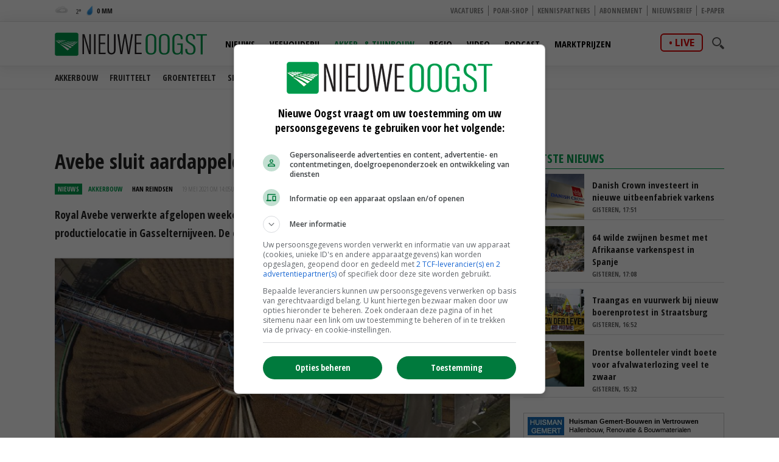

--- FILE ---
content_type: application/javascript
request_url: https://cdn.nieuweoogst.nu/assets/js/default.js?v=2.32.1.0
body_size: 14337
content:
/*! jQuery & Zepto Lazy v1.7.10 - http://jquery.eisbehr.de/lazy - MIT&GPL-2.0 license - Copyright 2012-2018 Daniel 'Eisbehr' Kern */
!function(t,e){"use strict";function r(r,a,i,u,l){function f(){L=t.devicePixelRatio>1,i=c(i),a.delay>=0&&setTimeout(function(){s(!0)},a.delay),(a.delay<0||a.combined)&&(u.e=v(a.throttle,function(t){"resize"===t.type&&(w=B=-1),s(t.all)}),u.a=function(t){t=c(t),i.push.apply(i,t)},u.g=function(){return i=n(i).filter(function(){return!n(this).data(a.loadedName)})},u.f=function(t){for(var e=0;e<t.length;e++){var r=i.filter(function(){return this===t[e]});r.length&&s(!1,r)}},s(),n(a.appendScroll).on("scroll."+l+" resize."+l,u.e))}function c(t){var i=a.defaultImage,o=a.placeholder,u=a.imageBase,l=a.srcsetAttribute,f=a.loaderAttribute,c=a._f||{};t=n(t).filter(function(){var t=n(this),r=m(this);return!t.data(a.handledName)&&(t.attr(a.attribute)||t.attr(l)||t.attr(f)||c[r]!==e)}).data("plugin_"+a.name,r);for(var s=0,d=t.length;s<d;s++){var A=n(t[s]),g=m(t[s]),h=A.attr(a.imageBaseAttribute)||u;g===N&&h&&A.attr(l)&&A.attr(l,b(A.attr(l),h)),c[g]===e||A.attr(f)||A.attr(f,c[g]),g===N&&i&&!A.attr(E)?A.attr(E,i):g===N||!o||A.css(O)&&"none"!==A.css(O)||A.css(O,"url('"+o+"')")}return t}function s(t,e){if(!i.length)return void(a.autoDestroy&&r.destroy());for(var o=e||i,u=!1,l=a.imageBase||"",f=a.srcsetAttribute,c=a.handledName,s=0;s<o.length;s++)if(t||e||A(o[s])){var g=n(o[s]),h=m(o[s]),b=g.attr(a.attribute),v=g.attr(a.imageBaseAttribute)||l,p=g.attr(a.loaderAttribute);g.data(c)||a.visibleOnly&&!g.is(":visible")||!((b||g.attr(f))&&(h===N&&(v+b!==g.attr(E)||g.attr(f)!==g.attr(F))||h!==N&&v+b!==g.css(O))||p)||(u=!0,g.data(c,!0),d(g,h,v,p))}u&&(i=n(i).filter(function(){return!n(this).data(c)}))}function d(t,e,r,i){++z;var o=function(){y("onError",t),p(),o=n.noop};y("beforeLoad",t);var u=a.attribute,l=a.srcsetAttribute,f=a.sizesAttribute,c=a.retinaAttribute,s=a.removeAttribute,d=a.loadedName,A=t.attr(c);if(i){var g=function(){s&&t.removeAttr(a.loaderAttribute),t.data(d,!0),y(T,t),setTimeout(p,1),g=n.noop};t.off(I).one(I,o).one(D,g),y(i,t,function(e){e?(t.off(D),g()):(t.off(I),o())})||t.trigger(I)}else{var h=n(new Image);h.one(I,o).one(D,function(){t.hide(),e===N?t.attr(C,h.attr(C)).attr(F,h.attr(F)).attr(E,h.attr(E)):t.css(O,"url('"+h.attr(E)+"')"),t[a.effect](a.effectTime),s&&(t.removeAttr(u+" "+l+" "+c+" "+a.imageBaseAttribute),f!==C&&t.removeAttr(f)),t.data(d,!0),y(T,t),h.remove(),p()});var m=(L&&A?A:t.attr(u))||"";h.attr(C,t.attr(f)).attr(F,t.attr(l)).attr(E,m?r+m:null),h.complete&&h.trigger(D)}}function A(t){var e=t.getBoundingClientRect(),r=a.scrollDirection,n=a.threshold,i=h()+n>e.top&&-n<e.bottom,o=g()+n>e.left&&-n<e.right;return"vertical"===r?i:"horizontal"===r?o:i&&o}function g(){return w>=0?w:w=n(t).width()}function h(){return B>=0?B:B=n(t).height()}function m(t){return t.tagName.toLowerCase()}function b(t,e){if(e){var r=t.split(",");t="";for(var a=0,n=r.length;a<n;a++)t+=e+r[a].trim()+(a!==n-1?",":"")}return t}function v(t,e){var n,i=0;return function(o,u){function l(){i=+new Date,e.call(r,o)}var f=+new Date-i;n&&clearTimeout(n),f>t||!a.enableThrottle||u?l():n=setTimeout(l,t-f)}}function p(){--z,i.length||z||y("onFinishedAll")}function y(t,e,n){return!!(t=a[t])&&(t.apply(r,[].slice.call(arguments,1)),!0)}var z=0,w=-1,B=-1,L=!1,T="afterLoad",D="load",I="error",N="img",E="src",F="srcset",C="sizes",O="background-image";"event"===a.bind||o?f():n(t).on(D+"."+l,f)}function a(a,o){var u=this,l=n.extend({},u.config,o),f={},c=l.name+"-"+ ++i;return u.config=function(t,r){return r===e?l[t]:(l[t]=r,u)},u.addItems=function(t){return f.a&&f.a("string"===n.type(t)?n(t):t),u},u.getItems=function(){return f.g?f.g():{}},u.update=function(t){return f.e&&f.e({},!t),u},u.force=function(t){return f.f&&f.f("string"===n.type(t)?n(t):t),u},u.loadAll=function(){return f.e&&f.e({all:!0},!0),u},u.destroy=function(){return n(l.appendScroll).off("."+c,f.e),n(t).off("."+c),f={},e},r(u,l,a,f,c),l.chainable?a:u}var n=t.jQuery||t.Zepto,i=0,o=!1;n.fn.Lazy=n.fn.lazy=function(t){return new a(this,t)},n.Lazy=n.lazy=function(t,r,i){if(n.isFunction(r)&&(i=r,r=[]),n.isFunction(i)){t=n.isArray(t)?t:[t],r=n.isArray(r)?r:[r];for(var o=a.prototype.config,u=o._f||(o._f={}),l=0,f=t.length;l<f;l++)(o[t[l]]===e||n.isFunction(o[t[l]]))&&(o[t[l]]=i);for(var c=0,s=r.length;c<s;c++)u[r[c]]=t[0]}},a.prototype.config={name:"lazy",chainable:!0,autoDestroy:!0,bind:"load",threshold:500,visibleOnly:!1,appendScroll:t,scrollDirection:"both",imageBase:null,defaultImage:"[data-uri]",placeholder:null,delay:-1,combined:!1,attribute:"data-src",srcsetAttribute:"data-srcset",sizesAttribute:"data-sizes",retinaAttribute:"data-retina",loaderAttribute:"data-loader",imageBaseAttribute:"data-imagebase",removeAttribute:!0,handledName:"handled",loadedName:"loaded",effect:"show",effectTime:0,enableThrottle:!0,throttle:250,beforeLoad:e,afterLoad:e,onError:e,onFinishedAll:e},n(t).on("load",function(){o=!0})}(window);



function lvp(id,video,tag,midoffset){
  var player = jwplayer(id);

  player.setup({
	playlist: '//cdn.jwplayer.com/v2/media/' + video,
	advertising: {
	"admessage": "Deze video gaat over xx seconden verder",
	"adscheduleid": "dMVWAAcV",
	"client": "vast",
	"cuetext": "Advertentie",
	"preloadAds": false,
	"rules": {
	  "startOnSeek": "pre",
	  "timeBetweenAds": 0
	},
	"schedule": [
	  {
		"offset": "pre",
		"skipoffset": 0,
		"tag": [
		  "https://pubads.g.doubleclick.net/gampad/ads?iu=/267879422/NieuweOogst_2021/Video" + tag + "/preroll&description_url=[placeholder]&env=vp&impl=s&correlator=&tfcd=0&npa=0&gdfp_req=1&output=vast&sz=720x405|728x90|970x150&unviewed_position_start=1&vpos=preroll"
		],
		"type": "nonlinear"
	  },
	  {
		"offset": midoffset,
		"skipoffset": 0,
		"tag": [
		  "https://pubads.g.doubleclick.net/gampad/ads?iu=/267879422/NieuweOogst_2021/Video" + tag + "/midroll&description_url=[placeholder]&env=vp&impl=s&correlator=&tfcd=0&npa=0&gdfp_req=1&output=vast&sz=720x405|728x90|970x150&unviewed_position_start=1&vpos=midroll"
		],
		"type": "nonlinear"
	  },
	  {
		"offset": "post",
		"skipoffset": 0,
		"tag": [
		  "https://pubads.g.doubleclick.net/gampad/ads?iu=/267879422/NieuweOogst_2021/Video" + tag + "/postroll&description_url=[placeholder]&env=vp&impl=s&correlator=&tfcd=0&npa=0&gdfp_req=1&output=vast&sz=720x405|728x90|970x150&unviewed_position_start=1&vpos=postroll"
		],
		"type": "linear"
	  }
	],
	"skipmessage": "Advertentie overslaan over xx seconden",
	"vpaidmode": "insecure"
  }
 
  });	
}

var chlpx = 0;
var chrpx = 0;

UIHelper = function () {
    return {
        GetRequestParameter: function (paramName) {
            var ret;
            paramName = paramName.replace(/[\[]/, "\\\[").replace(/[\]]/, "\\\]");
            var regexS = "[\\?&]" + paramName + "=([^&#]*)";
            var regex = new RegExp(regexS);
            var results = regex.exec(window.location.href);
            ret = results == null ? "" : results[1];
            return ret;
        },

        SetCookie: function (a) {
            var b = 1;
            var d = new Date();

            d.setFullYear(d.getFullYear() + 1);
            var e = "; expires=" + d.toGMTString();
            document.cookie = a + "=" + b + e + "; path=/";
        },

        GetCookie: function (a) {
            var b = a + "=";
            var c = document.cookie.split(";");
            for (var d = 0; d < c.length; d++) {
                var e = c[d];
                while (e.charAt(0) == " ") {
                    e = e.substring(1, e.length);
                }

                if (e.indexOf(b) == 0) {
                    return e.substring(b.length, e.length);
                }
            }
            return null;
        }
    }
}();
var dateFormat=function(){var token=/d{1,4}|m{1,4}|yy(?:yy)?|([HhMsTt])\1?|[LloSZ]|"[^"]*"|'[^']*'/g,timezone=/\b(?:[PMCEA][SDP]T|(?:Pacific|Mountain|Central|Eastern|Atlantic) (?:Standard|Daylight|Prevailing) Time|(?:GMT|UTC)(?:[-+]\d{4})?)\b/g,timezoneClip=/[^-+\dA-Z]/g,pad=function(val,len){val=String(val);len=len||2;while(val.length<len)val="0"+val;return val;};return function(date,mask,utc){var dF=dateFormat;if(arguments.length==1&&Object.prototype.toString.call(date)=="[object String]"&&!/\d/.test(date)){mask=date;date=undefined;}
date=date?new Date(date):new Date;if(isNaN(date))throw SyntaxError("invalid date");mask=String(dF.masks[mask]||mask||dF.masks["default"]);if(mask.slice(0,4)=="UTC:"){mask=mask.slice(4);utc=true;}
var _=utc?"getUTC":"get",d=date[_+"Date"](),D=date[_+"Day"](),m=date[_+"Month"](),y=date[_+"FullYear"](),H=date[_+"Hours"](),M=date[_+"Minutes"](),s=date[_+"Seconds"](),L=date[_+"Milliseconds"](),o=utc?0:date.getTimezoneOffset(),flags={d:d,dd:pad(d),ddd:dF.i18n.dayNames[D],dddd:dF.i18n.dayNames[D+7],m:m+1,mm:pad(m+1),mmm:dF.i18n.monthNames[m],mmmm:dF.i18n.monthNames[m+12],yy:String(y).slice(2),yyyy:y,h:H%12||12,hh:pad(H%12||12),H:H,HH:pad(H),M:M,MM:pad(M),s:s,ss:pad(s),l:pad(L,3),L:pad(L>99?Math.round(L/10):L),t:H<12?"a":"p",tt:H<12?"am":"pm",T:H<12?"A":"P",TT:H<12?"AM":"PM",Z:utc?"UTC":(String(date).match(timezone)||[""]).pop().replace(timezoneClip,""),o:(o>0?"-":"+")+pad(Math.floor(Math.abs(o)/60)*100+Math.abs(o)%60,4),S:["th","st","nd","rd"][d%10>3?0:(d%100-d%10!=10)*d%10]};return mask.replace(token,function($0){return $0 in flags?flags[$0]:$0.slice(1,$0.length-1);});};}();dateFormat.masks={"default":"ddd mmm dd yyyy HH:MM:ss",shortDate:"m/d/yy",mediumDate:"mmm d, yyyy",longDate:"mmmm d, yyyy",fullDate:"dddd, mmmm d, yyyy",shortTime:"h:MM TT",mediumTime:"h:MM:ss TT",longTime:"h:MM:ss TT Z",isoDate:"yyyy-mm-dd",isoTime:"HH:MM:ss",isoDateTime:"yyyy-mm-dd'T'HH:MM:ss",isoUtcDateTime:"UTC:yyyy-mm-dd'T'HH:MM:ss'Z'"};dateFormat.i18n={dayNames:["Sun","Mon","Tue","Wed","Thu","Fri","Sat","Sunday","Monday","Tuesday","Wednesday","Thursday","Friday","Saturday"],monthNames:["Jan","Feb","Mar","Apr","May","Jun","Jul","Aug","Sep","Oct","Nov","Dec","January","February","March","April","May","June","July","August","September","October","November","December"]};Date.prototype.format=function(mask,utc){return dateFormat(this,mask,utc);};
jQuery.fn.customInput=function(){$j(this).each(function(i){if($j(this).is('[type=checkbox],[type=radio]')){var input=$j(this);var label=$j('label[for='+input.attr('id')+']');var inputType=(input.is('[type=checkbox]'))?'checkbox':'radio';if(!(input.parent().hasClass('custom-radio')||input.parent().hasClass('custom-checkbox'))){$j('<div class="custom-'+inputType+'"></div>').insertBefore(input).append(input,label);}
var allInputs=$j('input[name="'+input.attr('name')+'"]');label.hover(function(){$j(this).addClass('hover');if(inputType=='checkbox'&&input.is(':checked')){$j(this).addClass('checkedHover');}},function(){$j(this).removeClass('hover checkedHover');});input.bind('updateState',function(){if(input.is(':checked')){if(input.is(':radio')){allInputs.each(function(){$j('label[for='+$j(this).attr('id')+']').removeClass('checked');});};label.addClass('checked');}
else{label.removeClass('checked checkedHover checkedFocus');}}).trigger('updateState').click(function(){$j(this).trigger('updateState');}).focus(function(){label.addClass('focus');if(inputType=='checkbox'&&input.is(':checked')){$j(this).addClass('checkedFocus');}}).blur(function(){label.removeClass('focus checkedFocus');});}});};
/*! Picturefill - v2.1.0 - 2014-07-25
* http://scottjehl.github.io/picturefill
* Copyright (c) 2014 https://github.com/scottjehl/picturefill/blob/master/Authors.txt; Licensed MIT */
window.matchMedia || (window.matchMedia = function () { "use strict"; var a = window.styleMedia || window.media; if (!a) { var b = document.createElement("style"), c = document.getElementsByTagName("script")[0], d = null; b.type = "text/css", b.id = "matchmediajs-test", c.parentNode.insertBefore(b, c), d = "getComputedStyle" in window && window.getComputedStyle(b, null) || b.currentStyle, a = { matchMedium: function (a) { var c = "@media " + a + "{ #matchmediajs-test { width: 1px; } }"; return b.styleSheet ? b.styleSheet.cssText = c : b.textContent = c, "1px" === d.width } } } return function (b) { return { matches: a.matchMedium(b || "all"), media: b || "all" } } }()), function (a, b) { "use strict"; function c(a) { var b, c, d, f, g, h = a || {}; b = h.elements || e.getAllElements(); for (var i = 0, j = b.length; j > i; i++) if (c = b[i], d = c.parentNode, f = void 0, g = void 0, c[e.ns] || (c[e.ns] = {}), h.reevaluate || !c[e.ns].evaluated) { if ("PICTURE" === d.nodeName.toUpperCase()) { if (e.removeVideoShim(d), f = e.getMatch(c, d), f === !1) continue } else f = void 0; ("PICTURE" === d.nodeName.toUpperCase() || c.srcset && !e.srcsetSupported || !e.sizesSupported && c.srcset && c.srcset.indexOf("w") > -1) && e.dodgeSrcset(c), f ? (g = e.processSourceSet(f), e.applyBestCandidate(g, c)) : (g = e.processSourceSet(c), (void 0 === c.srcset || c[e.ns].srcset) && e.applyBestCandidate(g, c)), c[e.ns].evaluated = !0 } } function d() { c(); var d = setInterval(function () { return c(), /^loaded|^i|^c/.test(b.readyState) ? void clearInterval(d) : void 0 }, 250); if (a.addEventListener) { var e; a.addEventListener("resize", function () { a._picturefillWorking || (a._picturefillWorking = !0, a.clearTimeout(e), e = a.setTimeout(function () { c({ reevaluate: !0 }), a._picturefillWorking = !1 }, 60)) }, !1) } } if (a.HTMLPictureElement) return void (a.picturefill = function () { }); b.createElement("picture"); var e = {}; e.ns = "picturefill", e.srcsetSupported = "srcset" in b.createElement("img"), e.sizesSupported = a.HTMLImageElement.sizes, e.trim = function (a) { return a.trim ? a.trim() : a.replace(/^\s+|\s+$/g, "") }, e.endsWith = function (a, b) { return a.endsWith ? a.endsWith(b) : -1 !== a.indexOf(b, a.length - b.length) }, e.matchesMedia = function (b) { return a.matchMedia && a.matchMedia(b).matches }, e.getDpr = function () { return a.devicePixelRatio || 1 }, e.getWidthFromLength = function (a) { return a = a && (parseFloat(a) > 0 || a.indexOf("calc(") > -1) ? a : "100vw", a = a.replace("vw", "%"), e.lengthEl || (e.lengthEl = b.createElement("div"), b.documentElement.insertBefore(e.lengthEl, b.documentElement.firstChild)), e.lengthEl.style.cssText = "position: absolute; left: 0; width: " + a + ";", e.lengthEl.offsetWidth <= 0 && (e.lengthEl.style.cssText = "width: 100%;"), e.lengthEl.offsetWidth }, e.types = {}, e.types["image/jpeg"] = !0, e.types["image/gif"] = !0, e.types["image/png"] = !0, e.types["image/svg+xml"] = b.implementation.hasFeature("http://www.w3.org/TR/SVG11/feature#Image", "1.1"), e.types["image/webp"] = function () { var b = new a.Image, d = "image/webp"; b.onerror = function () { e.types[d] = !1, c() }, b.onload = function () { e.types[d] = 1 === b.width, c() }, b.src = "[data-uri]" }, e.verifyTypeSupport = function (a) { var b = a.getAttribute("type"); return null === b || "" === b ? !0 : "function" == typeof e.types[b] ? (e.types[b](), "pending") : e.types[b] }, e.parseSize = function (a) { var b = /(\([^)]+\))?\s*(.+)/g.exec(a); return { media: b && b[1], length: b && b[2] } }, e.findWidthFromSourceSize = function (a) { for (var b, c = e.trim(a).split(/\s*,\s*/), d = 0, f = c.length; f > d; d++) { var g = c[d], h = e.parseSize(g), i = h.length, j = h.media; if (i && (!j || e.matchesMedia(j))) { b = i; break } } return e.getWidthFromLength(b) }, e.parseSrcset = function (a) { for (var b = []; "" !== a;) { a = a.replace(/^\s+/g, ""); var c, d = a.search(/\s/g), e = null; if (-1 !== d) { c = a.slice(0, d); var f = c[c.length - 1]; if (("," === f || "" === c) && (c = c.replace(/,+$/, ""), e = ""), a = a.slice(d + 1), null === e) { var g = a.indexOf(","); -1 !== g ? (e = a.slice(0, g), a = a.slice(g + 1)) : (e = a, a = "") } } else c = a, a = ""; (c || e) && b.push({ url: c, descriptor: e }) } return b }, e.parseDescriptor = function (a, b) { var c, d = b || "100vw", f = a && a.replace(/(^\s+|\s+$)/g, ""), g = e.findWidthFromSourceSize(d); if (f) for (var h = f.split(" "), i = h.length + 1; i >= 0; i--) if (void 0 !== h[i]) { var j = h[i], k = j && j.slice(j.length - 1); if ("h" !== k && "w" !== k || e.sizesSupported) { if ("x" === k) { var l = j && parseFloat(j, 10); c = l && !isNaN(l) ? l : 1 } } else c = parseFloat(parseInt(j, 10) / g) } return c || 1 }, e.getCandidatesFromSourceSet = function (a, b) { for (var c = e.parseSrcset(a), d = [], f = 0, g = c.length; g > f; f++) { var h = c[f]; d.push({ url: h.url, resolution: e.parseDescriptor(h.descriptor, b) }) } return d }, e.dodgeSrcset = function (a) { a.srcset && (a[e.ns].srcset = a.srcset, a.removeAttribute("srcset")) }, e.processSourceSet = function (a) { var b = a.getAttribute("srcset"), c = a.getAttribute("sizes"), d = []; return "IMG" === a.nodeName.toUpperCase() && a[e.ns] && a[e.ns].srcset && (b = a[e.ns].srcset), b && (d = e.getCandidatesFromSourceSet(b, c)), d }, e.applyBestCandidate = function (a, b) { var c, d, f; a.sort(e.ascendingSort), d = a.length, f = a[d - 1]; for (var g = 0; d > g; g++) if (c = a[g], c.resolution >= e.getDpr()) { f = c; break } f && !e.endsWith(b.src, f.url) && (b.src = f.url, b.currentSrc = b.src) }, e.ascendingSort = function (a, b) { return a.resolution - b.resolution }, e.removeVideoShim = function (a) { var b = a.getElementsByTagName("video"); if (b.length) { for (var c = b[0], d = c.getElementsByTagName("source") ; d.length;) a.insertBefore(d[0], c); c.parentNode.removeChild(c) } }, e.getAllElements = function () { for (var a = [], c = b.getElementsByTagName("img"), d = 0, f = c.length; f > d; d++) { var g = c[d]; ("PICTURE" === g.parentNode.nodeName.toUpperCase() || null !== g.getAttribute("srcset") || g[e.ns] && null !== g[e.ns].srcset) && a.push(g) } return a }, e.getMatch = function (a, b) { for (var c, d = b.childNodes, f = 0, g = d.length; g > f; f++) { var h = d[f]; if (1 === h.nodeType) { if (h === a) return c; if ("SOURCE" === h.nodeName.toUpperCase()) { null !== h.getAttribute("src") && void 0 !== typeof console && console.warn("The `src` attribute is invalid on `picture` `source` element; instead, use `srcset`."); var i = h.getAttribute("media"); if (h.getAttribute("srcset") && (!i || e.matchesMedia(i))) { var j = e.verifyTypeSupport(h); if (j === !0) { c = h; break } if ("pending" === j) return !1 } } } } return c }, d(), c._ = e, "object" == typeof module && "object" == typeof module.exports ? module.exports = c : "function" == typeof define && define.amd ? define(function () { return c }) : "object" == typeof a && (a.picturefill = c) }(this, this.document);
/*
 * select plugin
 *
 * Copyright (c) 2013 Filament Group, Inc.
 * Licensed under MIT
 */

var $j = jQuery.noConflict();
var page = 1;

$j(document).ready(function ($) {
	
	$( ".submenu .wrap ul" ).remove();
	
	if($(".main-nav>ul>li>a.active").length){
		$(".main-nav>ul>li>a.active").next("ul").clone().appendTo( ".submenu .wrap" );	
	}
	else{
		$("#menu-nieuws ul").clone().appendTo( ".submenu .wrap" );		
	}
	
	$('.main-nav>ul>li').mouseover(function () {
		$('.main-nav a.active').removeClass("active");
		$('#'+$(this).attr("id")+'>a').addClass("active");
		$( ".submenu" ).removeClass().addClass("submenu " + $(this).data("theme") + "-theme");
		$( ".submenu .wrap ul" ).remove();
		$("#"+$(this).attr("id")+" ul").clone().appendTo( ".submenu .wrap" );	
		$( ".header .bottom").css("border-bottom-color",$(".main-nav a.active").css('color'));
	})
	
	$j.fn.isInViewport = function () {
		let elementTop = $(this).offset().top;
		let elementBottom = elementTop + $(this).outerHeight();
		let viewportTop = $(window).scrollTop();
		let viewportBottom = viewportTop + $(window).height();
		//console.log(elementBottom + " vs " + viewportTop + " // " + elementTop + " vs " + viewportBottom);
		return elementBottom > viewportTop && elementTop < viewportBottom;
		
	};	
	
	
	if (edms.length > 1) {
		gtag('event', 'click', {
		'event_category': 'Sector',
		'event_label': $j(this).parent().parent().find('.logolink-title').html()
		});					
	}
	
	$('.readmore-block img').Lazy({threshold: 300, visibleOnly: true});
	$('.item.lazy img').Lazy({threshold: 300, visibleOnly: true});
	

	$('[data-sticky]').sticky({
		zIndex: 99
	});
	
	$j('a.load-more-btn.remote').click(function (e) {
		e.preventDefault()
		var itemlist = $j(this).prev(".news-items");
		var s = itemlist.find(".item").length
		var u = "/data/page-" + pageid  + "/articles/" + itemlist.attr("id") + "/" + s + "/last/" + itemlist.find(".item").last().data("id")+ "/" ;
		console.log('Item url: ' + u );
		$.get( u, function( data ) {
			itemlist.append(data)
			$('.item.lazy img').Lazy({threshold: 300, visibleOnly: true});
		});
	})
	
	$j('.video-overview a.load-more-btn').on('click', function () {
		page++;

		// Check of de aangeklikte button de class 'podcast' heeft
		var targetContainer = $j(this).hasClass('podcast') ? '.two-col' : '.three-col';

		$j("<div>").load(
			"/app/views/articles.asp?type=6&page-id=" + $j('body').data('id') + "&page=" + page,
			function () {
				$j(targetContainer).append($j(this).html());
			}
		);
	});
			
	

	$j('.stock-item li a').click(function (e) {
		
		var t = $j(this).data('id');
		console.log(t);
		if(t != '' && t != null){
			e.preventDefault();
			
			//console.log($j(this).parent().parent().parent().next().html());
			$j(this).parent().parent().parent().next().find(".chart-container:visible").hide("slow", function() {
				//console.log("wtf:" + t);
				$j("#" + t).show("slow");	
			});
		}
		
	});
	
	$j('.btn-offer').click(function (e) {
		$j(this).attr("target","_blank");
		gtag('event', 'click', {
		'event_category': 'Marktprijzen',
		'event_label':$j(this).data("source")
		});
	});
	
	var _allData = false,
		graphdata;

	//desktop navigation
	$j('.main-nav ul li').hover(function () {
		$j(this).addClass('active');
		$j(this).find('.invisible-line').show();
		$j(this).children('.sub-nav').stop().slideDown(300);
	}, function() {
		$j(this).removeClass('active');
		$j(this).find('.invisible-line').hide();
		$j(this).children('.sub-nav').hide();
	});

	//search
	$j('.search-wrap a').click(function () {
		$j('.search-in').slideDown('fast');

		var $searchInput = $j('.search-in input[type=search]');
		$searchInput.focus();

		// Set cursor to end
		var inputValue = $searchInput.val();
		$searchInput.val('').val(inputValue);

		$j(this).siblings('.overlay').show();
	});
	$j('.search-in .btn').click(function() {
		$j('.search-in').slideUp('fast');
	});
	$j('.search-wrap .overlay').click(function() {
		$j(this).siblings('.search-in').slideUp('fast');
		$j(this).hide();
	});

	//mobile navigation
	$j('#mobile-menu-toggle').click(function () {
		$j('ul.mobile-select').slideToggle();
	});
	$j('.mobile-navigation ul.mobile-select').find('li').each(function() {
		if( $j(this).children('.sub-nav').length > 0) {
			$j(this).addClass('has-children');
		};
	});
	$j('.mobile-navigation > ul').find('.has-children > a').click(function () {
		var arrow = $j(this).parent().find('i');
		if (!arrow.parent().hasClass('active')) {

			var $otherItems = arrow.parent().siblings().find('i');
			$otherItems.parent().removeClass('active');
			$otherItems.next().slideUp('fast');

			arrow.parent().addClass('active');
			arrow.next().slideDown('normal');
		} else {
			arrow.parent().removeClass('active');
			arrow.next().slideUp('normal');
		}
	});

	if ($j('#productList').length) {

		// kaart switcher
		$j('#productList li').on('click', function(){
			var imgSrc = $j(this).attr('data-image');
			var alt = $j(this).find('span').eq(1).text();
			var index = $j(this).index();
			var d = new Date();
			var text;

			$j('#productList li').removeClass('active');
			$j(this).addClass('active');
			$j('.kaart-wrapper .right-col-inner img').attr('src', imgSrc).attr('alt', alt);
			d.setFullYear(d.getFullYear() + 1);

			var text = $j(this).html();
			var e = "; expires=" + d.toGMTString();

			$j('#productList .active-element').html(text);
			$j('#productList .xl').toggleClass('active');

            document.cookie = "productList="+index + e + "; path=/";
		});

		if ($j(window).width() < 768) {

		}
		initializeSSelect();
		// initializes the custom theme for mCustomScrollbar
        $j.getScript('/assets/js/lib/jquery.mCustomScrollbar.js', function() {
			$j(".list-wrapper ul").mCustomScrollbar({
				theme:"nieuweoogst"
			});
        });		


		cookieKaartChecker();

	}
	

	// switches the region for weather forecast table
	if ($j('#region-picker').length) {
        $j('#region-picker .all li').on('click', function() {
			var text = $j('span', $j(this)).text();
			var index = $j(this).index();
			var region = '.' + text;
			var d = new Date();


			$j('#forecast-table .region').removeClass('active');
			$j('#forecast-table ' + region).addClass('active');

			$j('#region-picker .active-element').text(text);
			$j('#region-picker .all li').removeClass('active');
			$j(this).addClass('active').parents('.all').removeClass('active');

			d.setFullYear(d.getFullYear() + 1);
            var e = "; expires=" + d.toGMTString();

			document.cookie = "regionList="+index + e + "; path=/";
		});

		initializeSSelect();
		cookieRegioChecker();
    }

	// resizes the radarAnimation
	if ($j('#radarAnimation').length) {
		resizeRadarAnimation();
	}

	//tabs on mobile
	//tabs
	$j('.tab-mobile-content').hide();
	$j('ul.tabs-mobile li:first').addClass('selected').show();
	$j('.tab-mobile-content:first').show();
	//On Click
	$j('ul.tabs-mobile li').click(function (e) {
		e.preventDefault ? e.preventDefault() : e.returnValue = false;

		$j('ul.tabs-mobile li').removeClass('selected');
		$j(this).addClass('selected');
		$j('.tab-mobile-content').hide();
		var activeTab = $j('.' + $j(this).find('a').data('tab'));
		activeTab.show();
	});

	//lightbox gallery
	if($j('#lightgallery').length) {
		$j('#lightgallery').lightGallery({
			selector: '.galleryImage',
			download: false
		});
	}

	if($j('.search-bar select').length || $j('.scfForm select').length || $j('.interest-block select').length ) {
        $j.getScript('/assets/js/lib/jquery.stylish-select.min.js', function() {
			if($j('.search-bar select').length) {
				$j('.search-bar select').sSelect();
			}
			if($j('.scfForm select').length) {
				$j('.scfForm .hidden').addClass("moehahahahha").removeClass("hidden");
				$j('.scfForm select').sSelect();
				$j('.scfForm .moehahahahha').addClass("hidden").removeClass("moehahahahha");
			}		
			if($j('.interest-block select').length) {
				$j('.interest-block select').sSelect();
			}
		});	
	}		

	//custom input (checkbox, radio button)
	$j('input').customInput();

	if($j('.search-page').length > 0){
		$j('.search-page').parent('.wrap').removeClass('wrap');
	}

    // paywall popup

	$j('#btn-close').click(function () {
		$j("#popup").hide();
	});

	$j('body').on('click', 'a.p-popup', function (e) {
	    if (!isUserLoggedIn) {
	        e.preventDefault();
	        $j("#popup").fadeIn('fast');
	    }
	});

	if (typeof showPayWallPopup !== 'undefined') {
	    if (showPayWallPopup) {
	        $j('#btn-close').hide();
	        $j("#popup").show();
	    }
	}

	$j('.three-cols-wrap').each(function() {
		equalHeight($j(this).find('.article-item .text'), 3);
	});
	

	function getPreviousMonths() {
		var months = [];

		for (i = 0; i < 12; i++) {
			var month = moment().subtract(i, 'months').format('MMM YYYY');
			months.push(month);
		}
		return months.reverse();
	}
			
	
	if ($j('.graph-placeholder').length > 0) {
		console.log('lets go!')
		$j.getScript("/assets/js/charts.js", function( data, textStatus, jqxhr ) {
		  console.log( "Load was performed." );
		  moment.locale('nl');
			  			
			$j('.graph-placeholder').each(function(i){
				var cid = $j(this).attr("id") ;
				console.log('Doing chart ' + $j(this).attr("id") );
				var ctx = $j(this);
				var graphdatastring = ctx.prev().val();			
				var data = $j.parseJSON(graphdatastring);
				console.log ('size = ' + $j(window).width() );
				if ($j(window).width() < 640) {
				   var ds = 1;
				   var dm = 12
				   if (cid == 'chart-1' || cid == 'chart-2'){
						var dm = 3
				   }
				}
				else {
				   var ds = 3;
				   var dm = 18
				   if (cid == 'chart-1' || cid == 'chart-2'){
						var dm = 12;
				   }				   
				}				
				
				
				
				var c = new Chart(ctx,{
				  type: 'Line',
				  data: {
					labels: getPreviousMonths(),
					datasets: [{
					  label: "Prijs",
					  data:data,
					  type: 'line',
					  fill: false,
					  borderColor: '#007bb7',
					  backgroundColor :'#007bb7',
						pointRadius: ds,
						pointHoverRadius: 1,
					}]
				  },
				  options: {
					responsive: true,
					legend: { display: false,labels: {
					fontColor: 'rgb(255, 99, 132)'
				}},
					tooltips: {
						mode: 'index',
						intersect: false,
					},
					hover: {
						mode: 'nearest',
						intersect: true
					},				  
					scales: {
					   xAxes: [{
							type: 'time',
							time : { min : moment().subtract(dm, 'months')},
								unit: 'month',
								major: {
									fontStyle: 'bold',
									fontColor: '#660000'
								}
							
						}],
					  yAxes: [{
						scaleLabel: {
						  display: false,
						  labelString: 'Prijs'
						}
					  }]
					}
		  }
		});	

				//
			});		  
		  
		});
	

	}	

	$j('.swiper-container').each(function(){
		var container = $j(this);
		var swiper = new Swiper(container, {
	        scrollbar: container.find('.swiper-scrollbar'),
	        scrollbarHide: false,
	        slidesPerView: 'auto',
	        centeredSlides: false,
	        spaceBetween: 20,
	        grabCursor: true,
	        scrollbarDraggable: true,
	        slideToClickedSlide: true,
	        paginationClickable: true,
	        nextButton: container.find('.swiper-button-next'),
	        prevButton: container.find('.swiper-button-prev')
	    });
	});
	
	if ($j('#poll').length) {	
		console.log('Poll available');
		$j('#poll').load("/data/poll/current/", function() {
		  $j('#poll').removeClass("loading");
		  $j('#btnVote').on('click', function(e){
			e.preventDefault();
			$j('#poll-form').attr('action', '/do/vote/');
			$j.post('/do/vote/', $j('#poll-form').serialize(), function( data ) {
				  $j("#poll").html( data );
				  $j.get('/data/poll/current/', function(data){
						$j("#poll").html(data);
					});
			});
		  });
		});
	}	
	
	if ($j('#comments').length) {	
		LoadComments();
	}
	
	function LoadComments(){
		$j('#comments').load("/data/comments/" + $j('#comments').data("id")+ "/", function() {
		  $j('#btnComment').on('click', function(e){
			e.preventDefault();
			$j('#comment-form').attr('action', '/do/comment/' + $j('#comments').data("id")+ '/');
			$j('#pocdfj902kcl').val($j('#comments').data("id"));
			$j.post('/do/comment/', $j('#comment-post').serialize(), function( data ) {
				  LoadComments();
			});
		  });
		});			
	}	
	

	$j('#kc91j9c0dxt').val('14124');
	$j('#kc91j9c0dxt-inline').val('14125');
	
	$j('#subscribe-email').change(function() {
		$j('#ns-url').val($j(this).val().length);	
	});
	$j('#subscribe-email-inline').change(function() {
		$j('#ns-url-inline').val($j(this).val().length);	
	});	
	$j('#newsletter-subscription').submit(function() {
		$j('#kc91j9c0dxt').val('534319');
		
	});	
	$j('#newsletter-subscription-inline').submit(function() {
		$j('#kc91j9c0dxt-inline').val('534319');
	});	

	if ($j('#webinar').length) {	
	
		$j('#btnSubmit').click(function(){
			if (document.forms['webinar'].fldPrivacy.checked ){
				validate();
				if (returnVal) {			
					$j('#pocdfj902kcl').val('53431');
					document.forms['webinar'].submit();
				}
			}
			else{
				alert('U dient het privacy statement te accepteren, anders kunnen we uw gegevens niet verwerken.')
			}
			return false;
		});			
		initValidation();

	}
	
	
	$j("#js-logolinks a, .job-list a" ).each(function( index ) {
	  $j(this).attr("href", $j(this).data("url")).attr('target','_blank');  
	});	
	
	if ( $j('.article-container .post-details').length ) {
		console.log('Nice!!!!!!!!!!!!!!!!!!!!!!!!!!!!!!!!!!!!!!!!!');
		var jdata = [{"title":$j(".post-details h1").text().trim(),"id":$j("#comments").data("id"),"maintags":maintags,"tags":tags ,"author":$j(".meta-data span.date a").text(),"published":$j(".meta-data span.date time").attr("datetime"),"price":1,"quantity":1}];
		console.log(jdata);
		setTimeout('gtag("event", "article_view", {"title":$j(".post-details h1").text().trim(),"id":$j("#comments").data("id"),"maintags":maintags,"tags":tags ,"author":$j(".meta-data span.date a").text(),"published":$j(".meta-data span.date time").attr("datetime"),"price":1,"quantity":1})',1500);
		/*gtag('article', jdata);
		window.dataLayer = window.dataLayer || [];
		dataLayer.push({
			event: "articleView",
			articles: jdata
		});*/
		
	}

	//console.log('What!!!!!!!!!!!!!!!!!!!!!!!!!!!!!!!!!!!!!!!!!');
	
	
	$j('#js-logolinks a').on('click', function (e) {			
		gtag('event', 'click', {
		'event_category': 'LogoLinks',
		'event_label': $j(this).parent().parent().find('.logolink-title').html()
		});		
	});
	$j('.partner-article .rte-content a').on('click', function (e) {			
		gtag('event', 'click', {
		'event_category': 'PartnerArticleExternalLink',
		'event_label':$j(".image-tag img").attr("alt") + " - " +  $j(this).attr("href")
		});	
	});	
	
	
	$j(window).on("load resize scroll", function () {
		$j('#rectangle-1, #rectangle-2, #mobile-1, #mobile-2, #mobile-3, #mobile-4, #in-article').each(function() {
			if( $j(this).isInViewport() && !$(this).data('isCalled')) {
				try {
					$j(this).data('isCalled', true);
					googletag.pubads().refresh([adslot[$j(this).attr('id')]],{changeCorrelator: false});
					console.log($j(this).attr('id')+' adcall is called!') // this should be removed after debug!!!!!!!
				} catch (error) {
					$j(this).data('isCalled', false);
				}				
			}
			else{
				//console.log($j(this).attr('id')+' is not in vp!') // this should be removed after debug!!!!!!!
			}
		});
	});	
	
	
	var lastScrollTop = 0;
	var base = 0
	
	$j(window).scroll(function(event){
	   var ww = $( window ).width();
	   if (ww < 1024){
		   base = 48;
	   }
	   else{
		   base = 0;
	   }
	   var st = $j(this).scrollTop();
	   if (st > lastScrollTop){
		   // downscroll code
			if (st > 1) {
				$j(".submenu").removeClass('fixed');	
				if(!$j(".submenu").hasClass('un-fixed')){
					$j(".submenu").addClass('un-fixed');
					$j(".submenu").animate({ marginTop: '0px' }, 500);
				}	
							  
			}
		 // console.log('down ' + st);
	   } else {
		  // upscroll code
		  //console.log('up' + st);
			if (st < 2){
				$j(".submenu").removeClass('un-fixed');
				$j(".submenu").removeClass('fixed');
				$j(".submenu").stop().css({marginTop: (72+base) + 'px'});
			}	
			else{				
				if(!$j(".submenu").hasClass('fixed')){
					//console.log('here' + st)
					$j(".submenu").removeClass('un-fixed');
					$j(".submenu").addClass('fixed');
					$j(".submenu").animate({ marginTop: (52+base) + 'px' }, 500);	
				}	
			}
	   }
	   lastScrollTop = st;
	});		

	$(window).on('resize', function(){
		  if ($( window ).width() > 1024){
			$j(".submenu").stop().removeClass('un-fixed').removeClass('fixed').css({marginTop:''});
		  }
		  
	});	

	$j('.load-more-btn').show();	
	
	var e = $j(".news-items #rectangle-1");
	// move down:
	e.next().next().next().insertBefore(e);	

	
	if ($j('#ytv-video-player').length > 0) {	
		var $window = $j( window ); // 1. Window Object.
		var $featuredMedia = $j("#featured-media"); // 1. The Video Container.
		var $featuredVideo = $j("#ytv-video-player"); // 2. The Youtube Video.
		 
		var player; // 3. Youtube player object.
		var top = $featuredMedia.offset().top; // 4. The video position from the top of the document;
		var offset = Math.floor( top + ( $featuredMedia.outerHeight() / 2 ) ); //5. offset.	
		var posX =  $j(".fleft").width();
		console.log(posX);
		
		window.onYouTubeIframeAPIReady = function() {
		player = new YT.Player( "ytv-video-player", {
		   events: {
			 "onStateChange": onPlayerStateChange
		   }
		} );
		};	
			
		/**
		 * Run when the Youtube video state (play, pause, etc.) is changed.
		 *
		 * @param {Object} event The Youtube Object Event.
		 * @return {Void}
		 */
		function onPlayerStateChange( event ) {
		   var isPlay  = 1 === event.data;
		   var isPause = 2 === event.data;
		   var isEnd   = 0 === event.data;
		 
		   if ( isPlay ) {
			  $featuredVideo.removeClass( "is-paused" );
			  $featuredVideo.toggleClass( "is-playing" );
		   }
		 
		   if ( isPause ) {
			  $featuredVideo.removeClass( "is-playing" );
			  $featuredVideo.toggleClass( "is-paused" );
		   }
		 
		   if ( isEnd ) {
			  $featuredVideo.removeClass( "is-playing", "is-paused" );
		   }
		}	
		
		$window.on( "resize", function() {
		   top = $featuredMedia.offset().top;
		   posX =  $j(".fleft").width();
		   offset = Math.floor( top + ( $featuredMedia.outerHeight() / 2 ) );
		} ).on( "scroll", function() {
			console.log($j(window ).width());
			if ($j(window).width() > 800 ){
		   $featuredVideo.toggleClass( "is-sticky",
			 $window.scrollTop() > offset && $featuredVideo.hasClass( "is-playing" )
		   );
			}
			else{
				$featuredVideo.removeClass("is-sticky")
			}
		} );
	}

	$j("#sticky-wrapper").sticky('update');
});

$j(window).load(function(){

	if($j('.author-list .author-item').length > 0) {
		equalHeight($j('.author-list .author-item .author-inner'), 2);
	}
	
	$j('.swiper-wrapper').each(function() {
		equalHeight($j(this).find('.article-item .text'));
	});	

	rssColsHeight();
	rssColsEqualize();
});


$j(window).resize(function(){
	if($j('.author-list .author-item').length > 0) {
		equalHeight($j('.author-list .author-item .author-inner'), 2);
	}
	rssColsEqualize();

	if ($j('#radarAnimation').length) {
		resizeRadarAnimation();
	}


	$j('.swiper-wrapper').each(function() {
		equalHeight($j(this).find('.article-item .text'));
	});		
	
});

function cookieKaartChecker() {
	var productIndex = UIHelper.GetCookie('productList');
	if (productIndex) {
		$j('#productList ul.xl li').eq(productIndex).click();
		var text = $j('#productList ul.xl li').eq(productIndex).html();
		$j('#productList .active-element').html(text);
		var id = $j('#productList ul.xl li').eq(productIndex).attr('id');

		setTimeout(function(){
    		$j('.mCustomScrollbar.xl').mCustomScrollbar('scrollTo', '#'+id);
		}, 1000);
	}
}

function cookieRegioChecker() {
	var regionIndex = UIHelper.GetCookie('regionList');
	if (regionIndex) {
		$j('#region-picker .all li').eq(regionIndex).click();
	}
}

function initializeSSelect() {

	$j('.active-element').on('click', function(){
		$j(this).next().toggleClass('active');
	});
}

function resizeRadarAnimation() {
	var maxWidth = $j('.one-cols-wrap').width();
	var height = maxWidth / 0.915;
	var innerWidth = maxWidth-15; // - 20;
	var src = "https://www.weerplaza.nl/gratisweeropjesite/radar.aspx?w=" + innerWidth + "&gid=10728";

	$j('#radarAnimation').attr("src", src).css({
		'width':maxWidth,
		'height': height,
		'overflow': 'hidden'
	});
	console.log('resizing radar!')
}

function rssColsHeight() {

	$j('.rss-page .col-holder').each(function() {
		var i = 1;
		$j(this).find('.block-wrap').each(function() {
			$j(this).addClass('match-height-' + i++ );
		});
	});
}

function rssColsEqualize() {
	var numCols = $j('.rss-page .col-holder').find('.block-wrap').length;
	for(var m = 1; m < numCols; m += 1){
		equalHeightByGroups($j('.match-height-' + m), 3);
	}
}

function equalHeightByGroups (arrayItems, groupSize) {
	if (arrayItems.length > 1) {
		var group = [];

		arrayItems.height('');

		for (var i = 0; i < arrayItems.length; i += groupSize) {
			var newItem = arrayItems.slice(i, i + groupSize);
			group.push(newItem);
		}

		for (var i = 0; i < group.length; i++) {
			var tallest = 0;
			group[i].each(function () {
				var thisHeight = $j(this).outerHeight(true);
				if (thisHeight > tallest) {
					tallest = thisHeight;
				}
			});
			group[i].outerHeight(tallest);
		}
	}
}

function equalHeight (arrayItems, count) {
	if (arrayItems != undefined && arrayItems.length > 0) {

		arrayItems.height('');

		var maxH = 0;

		if (count) {
			var arrays = [];
			while (arrayItems.length > 0)
				arrays.push(arrayItems.splice(0, count));

			for (var i = 0; i < arrays.length; i++) {
				var data = arrays[i];
				maxH = 0;
				for (var j = 0; j < data.length; j++) {
					var currentH = $j(data[j]).outerHeight(true);
					if (currentH > maxH) {
						maxH = currentH;
					}
				};

				for (var j = 0; j < data.length; j++) {
					$j(data[j]).css('height', maxH);
				}
			};
		} else {
			arrayItems.each(function () {
				var currentH = $j(this).outerHeight(true);
				if (currentH > maxH) {
					maxH = currentH;
				}
			});

			arrayItems.css('height', maxH);
		}
	}
}

   // Functie om zoekresultaten op te halen en weer te geven
	function performSearch(id,t) {
		const searchInput = document.getElementById(id).value.toLowerCase();
		const resultsContainer = document.getElementById(t);
		resultsContainer.innerHTML = '';  // Maak de suggesties leeg

		if (searchInput.length > 0) {
			// Fetch JSON-data
			fetch('/app/data/search.json')
				.then(response => response.json())
				.then(data => {
					const filteredResults = data.filter(item => 
						item.text.toLowerCase().includes(searchInput)
					);

					// Toon de gefilterde resultaten
					filteredResults.forEach(item => {
						const resultElement = document.createElement('div');
						resultElement.classList.add('autocomplete-suggestion');

						// Highlight de zoekterm in het resultaat
						const highlightedText = item.text.replace(
							new RegExp(searchInput, 'gi'),
							(match) => `<span class="highlight">${match}</span>`
						);

						resultElement.innerHTML = `<a href="${item.link}" target="_blank">${highlightedText}</a>`;
						resultsContainer.appendChild(resultElement);
					});
				})
				.catch(error => console.error('Error fetching data:', error));
		}
	}
